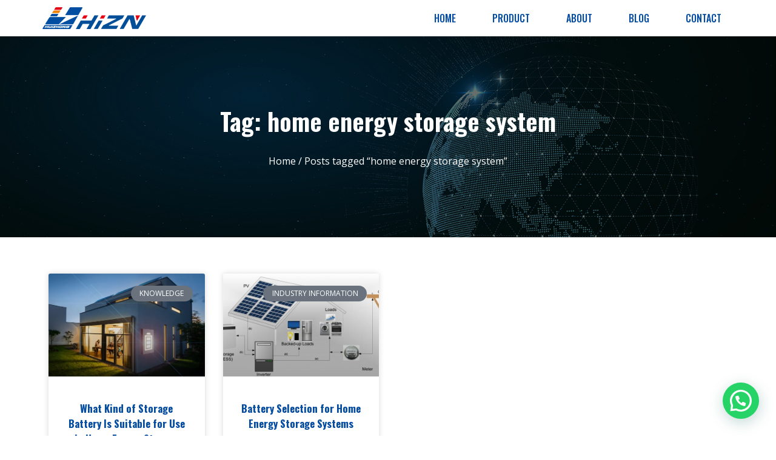

--- FILE ---
content_type: text/css
request_url: https://huizhongpower.com/wp-content/uploads/elementor/css/post-23.css?ver=1721589134
body_size: 408
content:
.elementor-23 .elementor-element.elementor-element-3b169675:not(.elementor-motion-effects-element-type-background), .elementor-23 .elementor-element.elementor-element-3b169675 > .elementor-motion-effects-container > .elementor-motion-effects-layer{background-color:#FFFFFF;}.elementor-23 .elementor-element.elementor-element-3b169675{border-style:none;transition:background 0.3s, border 0.3s, border-radius 0.3s, box-shadow 0.3s;}.elementor-23 .elementor-element.elementor-element-3b169675 > .elementor-background-overlay{transition:background 0.3s, border-radius 0.3s, opacity 0.3s;}.elementor-bc-flex-widget .elementor-23 .elementor-element.elementor-element-5055766e.elementor-column .elementor-widget-wrap{align-items:center;}.elementor-23 .elementor-element.elementor-element-5055766e.elementor-column.elementor-element[data-element_type="column"] > .elementor-widget-wrap.elementor-element-populated{align-content:center;align-items:center;}.elementor-23 .elementor-element.elementor-element-dd6cf5e{z-index:100;}.elementor-23 .elementor-element.elementor-element-5bf6c71e.elementor-column > .elementor-widget-wrap{justify-content:center;}.elementor-23 .elementor-element.elementor-element-bd448c .elementor-menu-toggle{margin-left:auto;background-color:var( --e-global-color-primary );}.elementor-23 .elementor-element.elementor-element-bd448c .elementor-nav-menu .elementor-item{font-family:"Oswald", Sans-serif;font-size:16px;font-weight:500;text-transform:uppercase;text-decoration:none;}.elementor-23 .elementor-element.elementor-element-bd448c .elementor-nav-menu--main .elementor-item{color:var( --e-global-color-primary );fill:var( --e-global-color-primary );padding-top:20px;padding-bottom:20px;}.elementor-23 .elementor-element.elementor-element-bd448c .elementor-nav-menu--main:not(.e--pointer-framed) .elementor-item:before,
					.elementor-23 .elementor-element.elementor-element-bd448c .elementor-nav-menu--main:not(.e--pointer-framed) .elementor-item:after{background-color:var( --e-global-color-primary );}.elementor-23 .elementor-element.elementor-element-bd448c .e--pointer-framed .elementor-item:before,
					.elementor-23 .elementor-element.elementor-element-bd448c .e--pointer-framed .elementor-item:after{border-color:var( --e-global-color-primary );}.elementor-23 .elementor-element.elementor-element-bd448c .e--pointer-framed .elementor-item:before{border-width:3px;}.elementor-23 .elementor-element.elementor-element-bd448c .e--pointer-framed.e--animation-draw .elementor-item:before{border-width:0 0 3px 3px;}.elementor-23 .elementor-element.elementor-element-bd448c .e--pointer-framed.e--animation-draw .elementor-item:after{border-width:3px 3px 0 0;}.elementor-23 .elementor-element.elementor-element-bd448c .e--pointer-framed.e--animation-corners .elementor-item:before{border-width:3px 0 0 3px;}.elementor-23 .elementor-element.elementor-element-bd448c .e--pointer-framed.e--animation-corners .elementor-item:after{border-width:0 3px 3px 0;}.elementor-23 .elementor-element.elementor-element-bd448c .e--pointer-underline .elementor-item:after,
					 .elementor-23 .elementor-element.elementor-element-bd448c .e--pointer-overline .elementor-item:before,
					 .elementor-23 .elementor-element.elementor-element-bd448c .e--pointer-double-line .elementor-item:before,
					 .elementor-23 .elementor-element.elementor-element-bd448c .e--pointer-double-line .elementor-item:after{height:3px;}.elementor-23 .elementor-element.elementor-element-bd448c{--e-nav-menu-horizontal-menu-item-margin:calc( 20px / 2 );z-index:100;}.elementor-23 .elementor-element.elementor-element-bd448c .elementor-nav-menu--main:not(.elementor-nav-menu--layout-horizontal) .elementor-nav-menu > li:not(:last-child){margin-bottom:20px;}.elementor-23 .elementor-element.elementor-element-bd448c div.elementor-menu-toggle{color:#FFFFFF;}.elementor-23 .elementor-element.elementor-element-bd448c div.elementor-menu-toggle svg{fill:#FFFFFF;}@media(max-width:1024px){.elementor-23 .elementor-element.elementor-element-3b169675{padding:0px 10px 0px 10px;}.elementor-23 .elementor-element.elementor-element-bd448c{--e-nav-menu-horizontal-menu-item-margin:calc( 0px / 2 );}.elementor-23 .elementor-element.elementor-element-bd448c .elementor-nav-menu--main:not(.elementor-nav-menu--layout-horizontal) .elementor-nav-menu > li:not(:last-child){margin-bottom:0px;}}@media(max-width:767px){.elementor-23 .elementor-element.elementor-element-3b169675{margin-top:0px;margin-bottom:0px;padding:10px 10px 10px 10px;}.elementor-23 .elementor-element.elementor-element-5055766e{width:40%;}.elementor-bc-flex-widget .elementor-23 .elementor-element.elementor-element-5055766e.elementor-column .elementor-widget-wrap{align-items:center;}.elementor-23 .elementor-element.elementor-element-5055766e.elementor-column.elementor-element[data-element_type="column"] > .elementor-widget-wrap.elementor-element-populated{align-content:center;align-items:center;}.elementor-23 .elementor-element.elementor-element-5bf6c71e{width:60%;}.elementor-bc-flex-widget .elementor-23 .elementor-element.elementor-element-5bf6c71e.elementor-column .elementor-widget-wrap{align-items:center;}.elementor-23 .elementor-element.elementor-element-5bf6c71e.elementor-column.elementor-element[data-element_type="column"] > .elementor-widget-wrap.elementor-element-populated{align-content:center;align-items:center;}.elementor-23 .elementor-element.elementor-element-5bf6c71e > .elementor-element-populated{padding:0px 0px 0px 0px;}}@media(min-width:768px){.elementor-23 .elementor-element.elementor-element-5055766e{width:15%;}.elementor-23 .elementor-element.elementor-element-5bf6c71e{width:85%;}}@media(max-width:1024px) and (min-width:768px){.elementor-23 .elementor-element.elementor-element-5055766e{width:25%;}.elementor-23 .elementor-element.elementor-element-5bf6c71e{width:75%;}}

--- FILE ---
content_type: text/css
request_url: https://huizhongpower.com/wp-content/uploads/elementor/css/post-27.css?ver=1768474322
body_size: 861
content:
.elementor-27 .elementor-element.elementor-element-41cbb026:not(.elementor-motion-effects-element-type-background), .elementor-27 .elementor-element.elementor-element-41cbb026 > .elementor-motion-effects-container > .elementor-motion-effects-layer{background-color:#031008;}.elementor-27 .elementor-element.elementor-element-41cbb026{border-style:solid;border-width:1px 0px 0px 0px;border-color:var( --e-global-color-66cb062d );transition:background 0.3s, border 0.3s, border-radius 0.3s, box-shadow 0.3s;padding:15px 020px 15px 20px;}.elementor-27 .elementor-element.elementor-element-41cbb026 > .elementor-background-overlay{transition:background 0.3s, border-radius 0.3s, opacity 0.3s;}.elementor-bc-flex-widget .elementor-27 .elementor-element.elementor-element-1b51a5f7.elementor-column .elementor-widget-wrap{align-items:center;}.elementor-27 .elementor-element.elementor-element-1b51a5f7.elementor-column.elementor-element[data-element_type="column"] > .elementor-widget-wrap.elementor-element-populated{align-content:center;align-items:center;}.elementor-27 .elementor-element.elementor-element-1b51a5f7 > .elementor-element-populated{margin:0px 80px 0px 0px;--e-column-margin-right:80px;--e-column-margin-left:0px;}.elementor-27 .elementor-element.elementor-element-18a273da img{width:200px;}.elementor-27 .elementor-element.elementor-element-352f8379{text-align:center;color:var( --e-global-color-4cb81b0 );font-size:14px;font-weight:300;}.elementor-bc-flex-widget .elementor-27 .elementor-element.elementor-element-63b8e050.elementor-column .elementor-widget-wrap{align-items:center;}.elementor-27 .elementor-element.elementor-element-63b8e050.elementor-column.elementor-element[data-element_type="column"] > .elementor-widget-wrap.elementor-element-populated{align-content:center;align-items:center;}.elementor-27 .elementor-element.elementor-element-63b8e050 > .elementor-widget-wrap > .elementor-widget:not(.elementor-widget__width-auto):not(.elementor-widget__width-initial):not(:last-child):not(.elementor-absolute){margin-bottom:10px;}.elementor-27 .elementor-element.elementor-element-7fa66e1{text-align:left;}.elementor-27 .elementor-element.elementor-element-7fa66e1 .elementor-heading-title{color:#ffffff;font-size:18px;font-weight:500;}.elementor-27 .elementor-element.elementor-element-7fa66e1 > .elementor-widget-container{margin:0px 0px 0px 0px;}.elementor-27 .elementor-element.elementor-element-19059072 .elementor-icon-list-items:not(.elementor-inline-items) .elementor-icon-list-item:not(:last-child){padding-bottom:calc(0px/2);}.elementor-27 .elementor-element.elementor-element-19059072 .elementor-icon-list-items:not(.elementor-inline-items) .elementor-icon-list-item:not(:first-child){margin-top:calc(0px/2);}.elementor-27 .elementor-element.elementor-element-19059072 .elementor-icon-list-items.elementor-inline-items .elementor-icon-list-item{margin-right:calc(0px/2);margin-left:calc(0px/2);}.elementor-27 .elementor-element.elementor-element-19059072 .elementor-icon-list-items.elementor-inline-items{margin-right:calc(-0px/2);margin-left:calc(-0px/2);}body.rtl .elementor-27 .elementor-element.elementor-element-19059072 .elementor-icon-list-items.elementor-inline-items .elementor-icon-list-item:after{left:calc(-0px/2);}body:not(.rtl) .elementor-27 .elementor-element.elementor-element-19059072 .elementor-icon-list-items.elementor-inline-items .elementor-icon-list-item:after{right:calc(-0px/2);}.elementor-27 .elementor-element.elementor-element-19059072 .elementor-icon-list-icon i{transition:color 0.3s;}.elementor-27 .elementor-element.elementor-element-19059072 .elementor-icon-list-icon svg{transition:fill 0.3s;}.elementor-27 .elementor-element.elementor-element-19059072{--e-icon-list-icon-size:0px;--icon-vertical-offset:0px;}.elementor-27 .elementor-element.elementor-element-19059072 .elementor-icon-list-icon{padding-right:0px;}.elementor-27 .elementor-element.elementor-element-19059072 .elementor-icon-list-item > .elementor-icon-list-text, .elementor-27 .elementor-element.elementor-element-19059072 .elementor-icon-list-item > a{font-size:14px;font-weight:300;}.elementor-27 .elementor-element.elementor-element-19059072 .elementor-icon-list-text{color:var( --e-global-color-4cb81b0 );transition:color 0.3s;}.elementor-bc-flex-widget .elementor-27 .elementor-element.elementor-element-3f8af60e.elementor-column .elementor-widget-wrap{align-items:center;}.elementor-27 .elementor-element.elementor-element-3f8af60e.elementor-column.elementor-element[data-element_type="column"] > .elementor-widget-wrap.elementor-element-populated{align-content:center;align-items:center;}.elementor-27 .elementor-element.elementor-element-3f8af60e > .elementor-widget-wrap > .elementor-widget:not(.elementor-widget__width-auto):not(.elementor-widget__width-initial):not(:last-child):not(.elementor-absolute){margin-bottom:10px;}.elementor-27 .elementor-element.elementor-element-4e6912b{text-align:left;}.elementor-27 .elementor-element.elementor-element-4e6912b .elementor-heading-title{color:#ffffff;font-size:18px;font-weight:500;}.elementor-27 .elementor-element.elementor-element-4e6912b > .elementor-widget-container{margin:0px 0px 0px 0px;}.elementor-27 .elementor-element.elementor-element-7724dd32 .elementor-icon-list-items:not(.elementor-inline-items) .elementor-icon-list-item:not(:last-child){padding-bottom:calc(0px/2);}.elementor-27 .elementor-element.elementor-element-7724dd32 .elementor-icon-list-items:not(.elementor-inline-items) .elementor-icon-list-item:not(:first-child){margin-top:calc(0px/2);}.elementor-27 .elementor-element.elementor-element-7724dd32 .elementor-icon-list-items.elementor-inline-items .elementor-icon-list-item{margin-right:calc(0px/2);margin-left:calc(0px/2);}.elementor-27 .elementor-element.elementor-element-7724dd32 .elementor-icon-list-items.elementor-inline-items{margin-right:calc(-0px/2);margin-left:calc(-0px/2);}body.rtl .elementor-27 .elementor-element.elementor-element-7724dd32 .elementor-icon-list-items.elementor-inline-items .elementor-icon-list-item:after{left:calc(-0px/2);}body:not(.rtl) .elementor-27 .elementor-element.elementor-element-7724dd32 .elementor-icon-list-items.elementor-inline-items .elementor-icon-list-item:after{right:calc(-0px/2);}.elementor-27 .elementor-element.elementor-element-7724dd32 .elementor-icon-list-icon i{transition:color 0.3s;}.elementor-27 .elementor-element.elementor-element-7724dd32 .elementor-icon-list-icon svg{transition:fill 0.3s;}.elementor-27 .elementor-element.elementor-element-7724dd32{--e-icon-list-icon-size:0px;--icon-vertical-offset:0px;}.elementor-27 .elementor-element.elementor-element-7724dd32 .elementor-icon-list-icon{padding-right:0px;}.elementor-27 .elementor-element.elementor-element-7724dd32 .elementor-icon-list-item > .elementor-icon-list-text, .elementor-27 .elementor-element.elementor-element-7724dd32 .elementor-icon-list-item > a{font-size:14px;font-weight:300;}.elementor-27 .elementor-element.elementor-element-7724dd32 .elementor-icon-list-text{color:var( --e-global-color-4cb81b0 );transition:color 0.3s;}.elementor-bc-flex-widget .elementor-27 .elementor-element.elementor-element-45bc442e.elementor-column .elementor-widget-wrap{align-items:center;}.elementor-27 .elementor-element.elementor-element-45bc442e.elementor-column.elementor-element[data-element_type="column"] > .elementor-widget-wrap.elementor-element-populated{align-content:center;align-items:center;}.elementor-27 .elementor-element.elementor-element-cd8c631 .elementor-icon-list-items:not(.elementor-inline-items) .elementor-icon-list-item:not(:last-child){padding-bottom:calc(21px/2);}.elementor-27 .elementor-element.elementor-element-cd8c631 .elementor-icon-list-items:not(.elementor-inline-items) .elementor-icon-list-item:not(:first-child){margin-top:calc(21px/2);}.elementor-27 .elementor-element.elementor-element-cd8c631 .elementor-icon-list-items.elementor-inline-items .elementor-icon-list-item{margin-right:calc(21px/2);margin-left:calc(21px/2);}.elementor-27 .elementor-element.elementor-element-cd8c631 .elementor-icon-list-items.elementor-inline-items{margin-right:calc(-21px/2);margin-left:calc(-21px/2);}body.rtl .elementor-27 .elementor-element.elementor-element-cd8c631 .elementor-icon-list-items.elementor-inline-items .elementor-icon-list-item:after{left:calc(-21px/2);}body:not(.rtl) .elementor-27 .elementor-element.elementor-element-cd8c631 .elementor-icon-list-items.elementor-inline-items .elementor-icon-list-item:after{right:calc(-21px/2);}.elementor-27 .elementor-element.elementor-element-cd8c631 .elementor-icon-list-icon i{color:var( --e-global-color-4cb81b0 );transition:color 0.3s;}.elementor-27 .elementor-element.elementor-element-cd8c631 .elementor-icon-list-icon svg{fill:var( --e-global-color-4cb81b0 );transition:fill 0.3s;}.elementor-27 .elementor-element.elementor-element-cd8c631{--e-icon-list-icon-size:32px;--icon-vertical-offset:0px;}.elementor-27 .elementor-element.elementor-element-cd8c631 .elementor-icon-list-text{color:var( --e-global-color-4cb81b0 );transition:color 0.3s;}.elementor-27 .elementor-element.elementor-element-5cd709e7 > .elementor-container{min-height:50px;}.elementor-27 .elementor-element.elementor-element-5cd709e7 > .elementor-container > .elementor-column > .elementor-widget-wrap{align-content:center;align-items:center;}.elementor-27 .elementor-element.elementor-element-5cd709e7:not(.elementor-motion-effects-element-type-background), .elementor-27 .elementor-element.elementor-element-5cd709e7 > .elementor-motion-effects-container > .elementor-motion-effects-layer{background-color:#031008;}.elementor-27 .elementor-element.elementor-element-5cd709e7{border-style:solid;border-width:1px 0px 0px 0px;border-color:rgba(255,255,255,0.19);transition:background 0.3s, border 0.3s, border-radius 0.3s, box-shadow 0.3s;}.elementor-27 .elementor-element.elementor-element-5cd709e7 > .elementor-background-overlay{transition:background 0.3s, border-radius 0.3s, opacity 0.3s;}.elementor-27 .elementor-element.elementor-element-2a471e31{text-align:center;}.elementor-27 .elementor-element.elementor-element-2a471e31 .elementor-heading-title{color:var( --e-global-color-4bf48ff );font-size:12px;font-weight:normal;}@media(max-width:1024px){.elementor-27 .elementor-element.elementor-element-41cbb026{padding:50px 20px 50px 20px;}.elementor-27 .elementor-element.elementor-element-1b51a5f7 > .elementor-element-populated{margin:0% 15% 0% 0%;--e-column-margin-right:15%;--e-column-margin-left:0%;}.elementor-27 .elementor-element.elementor-element-19059072 .elementor-icon-list-item > .elementor-icon-list-text, .elementor-27 .elementor-element.elementor-element-19059072 .elementor-icon-list-item > a{font-size:13px;}.elementor-27 .elementor-element.elementor-element-7724dd32 .elementor-icon-list-item > .elementor-icon-list-text, .elementor-27 .elementor-element.elementor-element-7724dd32 .elementor-icon-list-item > a{font-size:13px;}.elementor-27 .elementor-element.elementor-element-45bc442e > .elementor-element-populated{margin:0px 0px 0px 0px;--e-column-margin-right:0px;--e-column-margin-left:0px;}.elementor-27 .elementor-element.elementor-element-5cd709e7{padding:10px 20px 10px 20px;}}@media(max-width:767px){.elementor-27 .elementor-element.elementor-element-41cbb026{padding:35px 20px 35px 20px;}.elementor-27 .elementor-element.elementor-element-1b51a5f7 > .elementor-element-populated{margin:0px 0px 50px 0px;--e-column-margin-right:0px;--e-column-margin-left:0px;padding:0px 0px 0px 0px;}.elementor-27 .elementor-element.elementor-element-352f8379{text-align:center;}.elementor-27 .elementor-element.elementor-element-63b8e050{width:50%;}.elementor-27 .elementor-element.elementor-element-63b8e050 > .elementor-element-populated{padding:0px 0px 0px 0px;}.elementor-27 .elementor-element.elementor-element-7fa66e1{text-align:center;}.elementor-27 .elementor-element.elementor-element-19059072 .elementor-icon-list-item > .elementor-icon-list-text, .elementor-27 .elementor-element.elementor-element-19059072 .elementor-icon-list-item > a{font-size:13px;}.elementor-27 .elementor-element.elementor-element-3f8af60e{width:50%;}.elementor-27 .elementor-element.elementor-element-3f8af60e > .elementor-element-populated{padding:0px 0px 0px 0px;}.elementor-27 .elementor-element.elementor-element-4e6912b{text-align:center;}.elementor-27 .elementor-element.elementor-element-7724dd32 .elementor-icon-list-item > .elementor-icon-list-text, .elementor-27 .elementor-element.elementor-element-7724dd32 .elementor-icon-list-item > a{font-size:13px;}.elementor-27 .elementor-element.elementor-element-45bc442e{width:100%;}.elementor-27 .elementor-element.elementor-element-45bc442e > .elementor-element-populated{padding:0px 0px 0px 0px;}.elementor-27 .elementor-element.elementor-element-5cd709e7{padding:30px 20px 20px 20px;}.elementor-27 .elementor-element.elementor-element-49d17962 > .elementor-element-populated{margin:0px 0px 0px 0px;--e-column-margin-right:0px;--e-column-margin-left:0px;padding:0px 0px 0px 0px;}.elementor-27 .elementor-element.elementor-element-2a471e31{text-align:center;}}@media(min-width:768px){.elementor-27 .elementor-element.elementor-element-1b51a5f7{width:30%;}.elementor-27 .elementor-element.elementor-element-63b8e050{width:16%;}.elementor-27 .elementor-element.elementor-element-3f8af60e{width:16%;}.elementor-27 .elementor-element.elementor-element-45bc442e{width:38%;}}@media(max-width:1024px) and (min-width:768px){.elementor-27 .elementor-element.elementor-element-1b51a5f7{width:35%;}.elementor-27 .elementor-element.elementor-element-63b8e050{width:20%;}.elementor-27 .elementor-element.elementor-element-3f8af60e{width:20%;}.elementor-27 .elementor-element.elementor-element-45bc442e{width:20%;}}

--- FILE ---
content_type: text/css
request_url: https://huizhongpower.com/wp-content/uploads/elementor/css/post-216.css?ver=1732676379
body_size: 271
content:
.elementor-216 .elementor-element.elementor-element-b8f831c:not(.elementor-motion-effects-element-type-background), .elementor-216 .elementor-element.elementor-element-b8f831c > .elementor-motion-effects-container > .elementor-motion-effects-layer{background-image:url("https://huizhongpower.com/wp-content/uploads/2023/07/banner-news.jpg");background-position:center center;background-repeat:no-repeat;background-size:cover;}.elementor-216 .elementor-element.elementor-element-b8f831c > .elementor-background-overlay{background-color:var( --e-global-color-text );opacity:0.5;transition:background 0.3s, border-radius 0.3s, opacity 0.3s;}.elementor-216 .elementor-element.elementor-element-b8f831c{transition:background 0.3s, border 0.3s, border-radius 0.3s, box-shadow 0.3s;padding:100px 0px 100px 0px;}.elementor-216 .elementor-element.elementor-element-55e0c27{text-align:center;}.elementor-216 .elementor-element.elementor-element-55e0c27 .elementor-heading-title{color:var( --e-global-color-4cb81b0 );}.elementor-216 .elementor-element.elementor-element-9bd193b .woocommerce-breadcrumb{color:var( --e-global-color-4cb81b0 );text-align:center;}.elementor-216 .elementor-element.elementor-element-9bd193b .woocommerce-breadcrumb > a{color:var( --e-global-color-4cb81b0 );}.elementor-216 .elementor-element.elementor-element-1be3cd2{margin-top:50px;margin-bottom:50px;}.elementor-216 .elementor-element.elementor-element-9c0f99a .elementor-posts-container .elementor-post__thumbnail{padding-bottom:calc( 0.66 * 100% );}.elementor-216 .elementor-element.elementor-element-9c0f99a:after{content:"0.66";}.elementor-216 .elementor-element.elementor-element-9c0f99a .elementor-post__meta-data span + span:before{content:"•";}.elementor-216 .elementor-element.elementor-element-9c0f99a{--grid-column-gap:30px;--grid-row-gap:35px;}.elementor-216 .elementor-element.elementor-element-9c0f99a .elementor-post__text{margin-top:20px;}.elementor-216 .elementor-element.elementor-element-9c0f99a .elementor-post__badge{right:0;}.elementor-216 .elementor-element.elementor-element-9c0f99a .elementor-post__card .elementor-post__badge{margin:20px;}.elementor-216 .elementor-element.elementor-element-9c0f99a .elementor-post__title, .elementor-216 .elementor-element.elementor-element-9c0f99a .elementor-post__title a{font-size:17px;}.elementor-216 .elementor-element.elementor-element-9c0f99a .elementor-pagination{text-align:center;}body:not(.rtl) .elementor-216 .elementor-element.elementor-element-9c0f99a .elementor-pagination .page-numbers:not(:first-child){margin-left:calc( 10px/2 );}body:not(.rtl) .elementor-216 .elementor-element.elementor-element-9c0f99a .elementor-pagination .page-numbers:not(:last-child){margin-right:calc( 10px/2 );}body.rtl .elementor-216 .elementor-element.elementor-element-9c0f99a .elementor-pagination .page-numbers:not(:first-child){margin-right:calc( 10px/2 );}body.rtl .elementor-216 .elementor-element.elementor-element-9c0f99a .elementor-pagination .page-numbers:not(:last-child){margin-left:calc( 10px/2 );}@media(max-width:1024px){.elementor-216 .elementor-element.elementor-element-b8f831c{padding:90px 0px 90px 0px;}}@media(max-width:767px){.elementor-216 .elementor-element.elementor-element-b8f831c{padding:40px 0px 40px 0px;}.elementor-216 .elementor-element.elementor-element-55e0c27 .elementor-heading-title{font-size:28px;}.elementor-216 .elementor-element.elementor-element-9c0f99a .elementor-posts-container .elementor-post__thumbnail{padding-bottom:calc( 0.5 * 100% );}.elementor-216 .elementor-element.elementor-element-9c0f99a:after{content:"0.5";}}